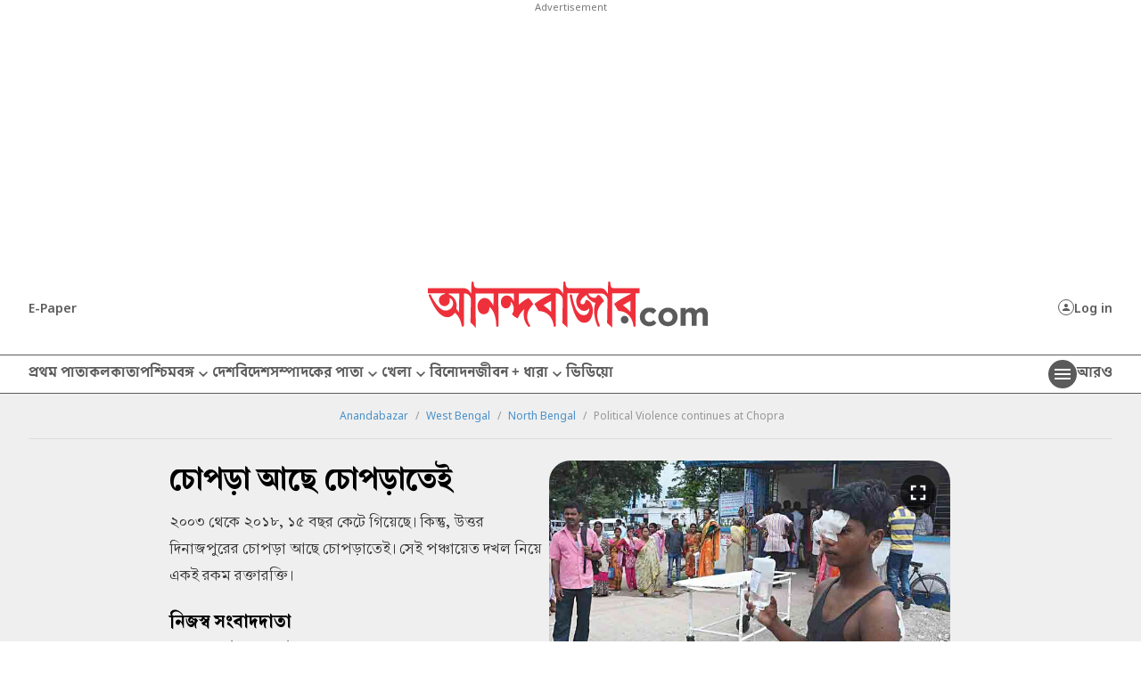

--- FILE ---
content_type: application/javascript; charset=utf-8
request_url: https://fundingchoicesmessages.google.com/f/AGSKWxVDHbMmS0xXEJy55YKBGmdaLTMBPReP5yQrW9OFZw9ZslahuwSeNT9bDeEIh7ZU0O4tPtcPFQEGphB2mS8dZ0Weq1x-h3ox6dEerTd-K7VTJD97k2fU9K3zeloD3phhOLJD2QgTdahcLzC48RYahmJmvtMiVfAgaNXkDdOsEFjSfRfKkJyUJrJ8Bcu5/__adsys_/adbeacon./950_250.-bin/ad_-PagePeelPro/
body_size: -1289
content:
window['1ae8b653-8f2f-4e78-98bf-296e92c22107'] = true;